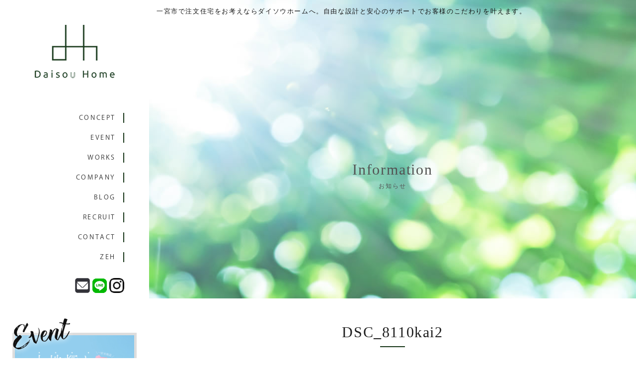

--- FILE ---
content_type: text/html; charset=UTF-8
request_url: https://daisou-home.co.jp/dsc_8110kai2/
body_size: 8034
content:
<!DOCTYPE html>
<html lang="ja">
<head>
<!-- Google Tag Manager -->
<script>(function(w,d,s,l,i){w[l]=w[l]||[];w[l].push({'gtm.start':
new Date().getTime(),event:'gtm.js'});var f=d.getElementsByTagName(s)[0],
j=d.createElement(s),dl=l!='dataLayer'?'&l='+l:'';j.async=true;j.src=
'https://www.googletagmanager.com/gtm.js?id='+i+dl;f.parentNode.insertBefore(j,f);
})(window,document,'script','dataLayer','GTM-TT358RH');</script>
<!-- End Google Tag Manager -->

<!-- Global site tag (gtag.js) - Google Analytics -->
<script async src="https://www.googletagmanager.com/gtag/js?id=G-4QJ8HB67Q7"></script>
<script>
  window.dataLayer = window.dataLayer || [];
  function gtag(){dataLayer.push(arguments);}
  gtag('js', new Date());

  gtag('config', 'G-4QJ8HB67Q7');
</script>

	<meta charset="UTF-8" />
	<meta name="viewport" content="user-scalable=1,initial-scale=1,minimum-scale=1,maximum-scale=1">
	<script>
		(function (d) {
			var config = {
				kitId: 'zbi8tef',
				scriptTimeout: 3000,
				async: true
			},
				h = d.documentElement, t = setTimeout(function () { h.className = h.className.replace(/\bwf-loading\b/g, "") + " wf-inactive"; }, config.scriptTimeout), tk = d.createElement("script"), f = false, s = d.getElementsByTagName("script")[0], a; h.className += " wf-loading"; tk.src = 'https://use.typekit.net/' + config.kitId + '.js'; tk.async = true; tk.onload = tk.onreadystatechange = function () { a = this.readyState; if (f || a && a != "complete" && a != "loaded") return; f = true; clearTimeout(t); try { Typekit.load(config) } catch (e) { } }; s.parentNode.insertBefore(tk, s)
		})(document);
	</script>
	<link rel='dns-prefetch' href='//s.w.org' />
<link rel="alternate" type="application/rss+xml" title="【公式】ダイソウホーム株式会社｜一宮市で注文住宅の新築設計、施工 &raquo; DSC_8110kai2 のコメントのフィード" href="https://daisou-home.co.jp/feed/?attachment_id=396" />
		<script type="text/javascript">
			window._wpemojiSettings = {"baseUrl":"https:\/\/s.w.org\/images\/core\/emoji\/13.0.0\/72x72\/","ext":".png","svgUrl":"https:\/\/s.w.org\/images\/core\/emoji\/13.0.0\/svg\/","svgExt":".svg","source":{"concatemoji":"https:\/\/daisou-home.co.jp\/wp-includes\/js\/wp-emoji-release.min.js?ver=5.5.1"}};
			!function(e,a,t){var r,n,o,i,p=a.createElement("canvas"),s=p.getContext&&p.getContext("2d");function c(e,t){var a=String.fromCharCode;s.clearRect(0,0,p.width,p.height),s.fillText(a.apply(this,e),0,0);var r=p.toDataURL();return s.clearRect(0,0,p.width,p.height),s.fillText(a.apply(this,t),0,0),r===p.toDataURL()}function l(e){if(!s||!s.fillText)return!1;switch(s.textBaseline="top",s.font="600 32px Arial",e){case"flag":return!c([127987,65039,8205,9895,65039],[127987,65039,8203,9895,65039])&&(!c([55356,56826,55356,56819],[55356,56826,8203,55356,56819])&&!c([55356,57332,56128,56423,56128,56418,56128,56421,56128,56430,56128,56423,56128,56447],[55356,57332,8203,56128,56423,8203,56128,56418,8203,56128,56421,8203,56128,56430,8203,56128,56423,8203,56128,56447]));case"emoji":return!c([55357,56424,8205,55356,57212],[55357,56424,8203,55356,57212])}return!1}function d(e){var t=a.createElement("script");t.src=e,t.defer=t.type="text/javascript",a.getElementsByTagName("head")[0].appendChild(t)}for(i=Array("flag","emoji"),t.supports={everything:!0,everythingExceptFlag:!0},o=0;o<i.length;o++)t.supports[i[o]]=l(i[o]),t.supports.everything=t.supports.everything&&t.supports[i[o]],"flag"!==i[o]&&(t.supports.everythingExceptFlag=t.supports.everythingExceptFlag&&t.supports[i[o]]);t.supports.everythingExceptFlag=t.supports.everythingExceptFlag&&!t.supports.flag,t.DOMReady=!1,t.readyCallback=function(){t.DOMReady=!0},t.supports.everything||(n=function(){t.readyCallback()},a.addEventListener?(a.addEventListener("DOMContentLoaded",n,!1),e.addEventListener("load",n,!1)):(e.attachEvent("onload",n),a.attachEvent("onreadystatechange",function(){"complete"===a.readyState&&t.readyCallback()})),(r=t.source||{}).concatemoji?d(r.concatemoji):r.wpemoji&&r.twemoji&&(d(r.twemoji),d(r.wpemoji)))}(window,document,window._wpemojiSettings);
		</script>
		<style type="text/css">
img.wp-smiley,
img.emoji {
	display: inline !important;
	border: none !important;
	box-shadow: none !important;
	height: 1em !important;
	width: 1em !important;
	margin: 0 .07em !important;
	vertical-align: -0.1em !important;
	background: none !important;
	padding: 0 !important;
}
</style>
	<link rel='stylesheet' id='wp-block-library-css'  href='https://daisou-home.co.jp/wp-includes/css/dist/block-library/style.min.css?ver=5.5.1' type='text/css' media='all' />
<link rel='stylesheet' id='contact-form-7-css'  href='https://daisou-home.co.jp/wp-content/plugins/contact-form-7/includes/css/styles.css?ver=5.2.2' type='text/css' media='all' />
<link rel='stylesheet' id='fancybox-for-wp-css'  href='https://daisou-home.co.jp/wp-content/plugins/fancybox-for-wordpress/assets/css/fancybox.css?ver=1.3.4' type='text/css' media='all' />
<link rel='stylesheet' id='wp-pagenavi-css'  href='https://daisou-home.co.jp/wp-content/plugins/wp-pagenavi/pagenavi-css.css?ver=2.70' type='text/css' media='all' />
<link rel='stylesheet' id='reset-css'  href='https://daisou-home.co.jp/wp-content/themes/wp_daisou-home/assets/css/reset.css?ver=1.0' type='text/css' media='all' />
<link rel='stylesheet' id='slick-css-css'  href='https://daisou-home.co.jp/wp-content/themes/wp_daisou-home/assets/js/slick/slick.css?ver=1.0' type='text/css' media='all' />
<link rel='stylesheet' id='scroll-hint-css'  href='https://daisou-home.co.jp/wp-content/themes/wp_daisou-home/assets/css/scroll-hint.css?ver=1.0' type='text/css' media='all' />
<link rel='stylesheet' id='fix_menu-css'  href='https://daisou-home.co.jp/wp-content/themes/wp_daisou-home/assets/css/fix_menu.css?ver=1.0' type='text/css' media='all' />
<link rel='stylesheet' id='style-css'  href='https://daisou-home.co.jp/wp-content/themes/wp_daisou-home/assets/css/style.css?ver=1.0' type='text/css' media='all' />
<link rel='stylesheet' id='contents-css'  href='https://daisou-home.co.jp/wp-content/themes/wp_daisou-home/assets/css/contents.css?ver=1.0' type='text/css' media='all' />
<link rel='stylesheet' id='sp_nav-css'  href='https://daisou-home.co.jp/wp-content/themes/wp_daisou-home/assets/css/sp_nav.css?ver=1.0' type='text/css' media='all' />
<script type='text/javascript' src='https://daisou-home.co.jp/wp-includes/js/jquery/jquery.js?ver=1.12.4-wp' id='jquery-core-js'></script>
<script type='text/javascript' src='https://daisou-home.co.jp/wp-content/plugins/fancybox-for-wordpress/assets/js/jquery.fancybox.js?ver=1.3.4' id='fancybox-for-wp-js'></script>
<script type='text/javascript' src='https://daisou-home.co.jp/wp-content/themes/wp_daisou-home/assets/js/jquery.inview.min.js?ver=1.0' id='inview-js'></script>
<script type='text/javascript' src='https://daisou-home.co.jp/wp-content/themes/wp_daisou-home/assets/js/slick/slick.min.js?ver=1.0' id='slick-js'></script>
<script type='text/javascript' src='https://daisou-home.co.jp/wp-content/themes/wp_daisou-home/assets/js/ofi.min.js?ver=1.0' id='ofi-js'></script>
<script type='text/javascript' src='https://daisou-home.co.jp/wp-content/themes/wp_daisou-home/assets/js/scroll-hint.min.js?ver=1.0' id='scroll-hint-js'></script>
<script type='text/javascript' src='https://daisou-home.co.jp/wp-content/themes/wp_daisou-home/assets/js/script.js?ver=1.0' id='script-js'></script>
<link rel="https://api.w.org/" href="https://daisou-home.co.jp/wp-json/" /><link rel="alternate" type="application/json" href="https://daisou-home.co.jp/wp-json/wp/v2/media/396" /><link rel="EditURI" type="application/rsd+xml" title="RSD" href="https://daisou-home.co.jp/xmlrpc.php?rsd" />
<link rel="wlwmanifest" type="application/wlwmanifest+xml" href="https://daisou-home.co.jp/wp-includes/wlwmanifest.xml" /> 
<meta name="generator" content="WordPress 5.5.1" />
<link rel='shortlink' href='https://daisou-home.co.jp/?p=396' />
<link rel="alternate" type="application/json+oembed" href="https://daisou-home.co.jp/wp-json/oembed/1.0/embed?url=https%3A%2F%2Fdaisou-home.co.jp%2Fdsc_8110kai2%2F" />
<link rel="alternate" type="text/xml+oembed" href="https://daisou-home.co.jp/wp-json/oembed/1.0/embed?url=https%3A%2F%2Fdaisou-home.co.jp%2Fdsc_8110kai2%2F&#038;format=xml" />

<!-- Fancybox for WordPress v3.2.7 -->
<style type="text/css">
	.fancybox-slide--image .fancybox-content{background-color: #FFFFFF}div.fancybox-caption{display:none !important;}
	
	img.fancybox-image{border-width:10px;border-color:#FFFFFF;border-style:solid;height:auto;}
	div.fancybox-bg{background-color:rgba(102,102,102,0.3);opacity:1 !important;}div.fancybox-content{border-color:#FFFFFF}
	div#fancybox-title{background-color:#FFFFFF}
	div.fancybox-content{background-color:#FFFFFF}
	div#fancybox-title-inside{color:#333333}
	
	
	
	div.fancybox-caption p.caption-title{display:inline-block}
	div.fancybox-caption p.caption-title{font-size:14px}
	div.fancybox-caption p.caption-title{color:#333333}
	div.fancybox-caption {color:#333333}div.fancybox-caption p.caption-title {background:#fff; width:auto;padding:10px 30px;}div.fancybox-content p.caption-title{color:#333333;margin: 0;padding: 5px 0;}
</style><script type="text/javascript">
	jQuery(function(){

		jQuery.fn.getTitle = function() { // Copy the title of every IMG tag and add it to its parent A so that fancybox can show titles
			var arr = jQuery("a[data-fancybox]");
									jQuery.each(arr, function() {
										var title = jQuery(this).children("img").attr("title");
                                        if(title){jQuery(this).attr("title",title)}
									});			}

		// Supported file extensions

                var thumbnails = jQuery("a:has(img)").not(".nolightbox").not('.envira-gallery-link').not('.ngg-simplelightbox').filter(function () {
            return /\.(jpe?g|png|gif|mp4|webp|bmp|pdf)(\?[^/]*)*$/i.test(jQuery(this).attr('href'))
        });
        

		// Add data-type iframe for links that are not images or videos.
        var iframeLinks = jQuery('.fancyboxforwp').filter( function() { return ! /\.(jpe?g|png|gif|mp4|webp|bmp|pdf)(\?[^/]*)*$/i.test(jQuery(this).attr('href')) }).filter( function() { return ! /vimeo|youtube/i.test(jQuery(this).attr('href')) });
        iframeLinks.attr({ "data-type" : "iframe" }).getTitle();

		
			// Gallery type BY POST and on post or page (so only one post or page is visible)
						// Gallery by post
			thumbnails.addClass("fancyboxforwp").attr("data-fancybox","gallery").getTitle();
            iframeLinks.attr({ "data-fancybox":"gallery" }).getTitle();

    
		// Gallery type ALL
		


		// Call fancybox and apply it on any link with a rel atribute that starts with "fancybox", with the options set on the admin panel
		jQuery("a.fancyboxforwp").fancyboxforwp({
			loop: false,
			smallBtn: true,
			zoomOpacity: "auto",
			animationEffect: "fade",
			animationDuration: 500,
			transitionEffect: "fade",
			transitionDuration : "300",
			overlayShow: true,
			overlayOpacity: "0.3",
			titleShow: true,
			titlePosition: "inside",
			keyboard: true,
			showCloseButton: true,
			arrows: true,
			clickContent: "close",
            clickSlide: "close",
            mobile:{
                clickContent: function(current, event) {
                    return current.type === "image" ? "close" : false;
                },
                clickSlide: function(current, event) {
                    return current.type === "image" ? "close" : "close";
                },
            },
			wheel: false,
			toolbar: true,
			preventCaptionOverlap: true,
			onInit: function() { },			onDeactivate: function() { },			beforeClose: function() { },			afterShow: function() { },			afterClose: function() { },			caption : function( instance, item ) {var testing = jQuery(this).context.title;var caption = jQuery(this).data('caption') || '';if ( item.type === 'image' && testing.length ) {caption = (caption.length ? caption + '<br />' : '') + '<p class="caption-title">'+testing+'</p>' ;}return caption;},
			afterLoad : function( instance, current ) {current.$content.append('<div class=\"fancybox-custom-caption inside-caption\" style=\" position: absolute;left:0;right:0;color:#000;margin:0 auto;bottom:0;text-align:center;background-color:#FFFFFF \">' + current.opts.caption + '</div>');},
					});
		
	})
</script>
<!-- END Fancybox for WordPress -->
</head>
<body>
<!-- Google Tag Manager (noscript) -->
<noscript><iframe src="https://www.googletagmanager.com/ns.html?id=GTM-TT358RH"
height="0" width="0" style="display:none;visibility:hidden"></iframe></noscript>
<!-- End Google Tag Manager (noscript) -->
	<div class="wrapper">
		<div id="content">
			
<h1>一宮市で注文住宅をお考えならダイソウホームへ。自由な設計と安心のサポートでお客様のこだわりを叶えます。</h1>

			<div id="left">
				<header id="header">
					<div class="logo opacity">
						<a href="/"><img src="https://daisou-home.co.jp/wp-content/themes/wp_daisou-home/assets/images/h-logo.png" alt=""></a>
					</div>
					<nav id="gnav">
						<ul>
							<li><a href="/concept/">CONCEPT</a></li>
							<li><a href="/information/event/">EVENT</a></li>
							<li><a href="/works/">WORKS</a></li>
							<li><a href="/company/">COMPANY</a></li>
							<li><a href="/information/blog/">BLOG</a></li>
							<li><a href="/recruit/">RECRUIT</a></li>
							<li><a href="/contact/">CONTACT</a></li>
<li><a href="/zeh/">ZEH</a></li>
						</ul>
					</nav>
					<ul class="sns">
					<li>
							<a href="/contact/"><img src="https://daisou-home.co.jp/wp-content/themes/wp_daisou-home/assets/images/h-contact.png" alt="CONTACT"></a>
						</li>
						<li>
							<a href="https://line.me/R/ti/p/%40293lueso" target="_blank"><img src="https://daisou-home.co.jp/wp-content/themes/wp_daisou-home/assets/images/h-line.png" alt="LINE"></a>
						</li>
						<li>
							<a href="https://www.instagram.com/daisou.home.4u/" target="_blank"><img src="https://daisou-home.co.jp/wp-content/themes/wp_daisou-home/assets/images/h-insta.png" alt="Instagram"></a>
						</li>
					</ul>
					<div class="pc">				<div class="topnews">
										<article class="event">
						<a href="https://daisou-home.co.jp/information/%e5%9c%9f%e5%9c%b0%e6%8e%a2%e3%81%97%e7%9b%b8%e8%ab%87%e4%bc%9a/">
														<div class="image">
								<img width="1024" height="768" src="https://daisou-home.co.jp/wp-content/uploads/2026/01/34e1e7af4082ef0bfacad1e423fa8bcd-1024x768.jpg" class="attachment-large size-large wp-post-image" alt="" loading="lazy" srcset="https://daisou-home.co.jp/wp-content/uploads/2026/01/34e1e7af4082ef0bfacad1e423fa8bcd-1024x768.jpg 1024w, https://daisou-home.co.jp/wp-content/uploads/2026/01/34e1e7af4082ef0bfacad1e423fa8bcd-300x225.jpg 300w, https://daisou-home.co.jp/wp-content/uploads/2026/01/34e1e7af4082ef0bfacad1e423fa8bcd-768x576.jpg 768w, https://daisou-home.co.jp/wp-content/uploads/2026/01/34e1e7af4082ef0bfacad1e423fa8bcd-1536x1152.jpg 1536w, https://daisou-home.co.jp/wp-content/uploads/2026/01/34e1e7af4082ef0bfacad1e423fa8bcd-2048x1536.jpg 2048w" sizes="(max-width: 1024px) 100vw, 1024px" />							</div>
														<div class="txtbox">
								<p class="title">土地探し相談会</p>
								<div class="text">
									<p>


​

 ​




●土地探しをこれから始める方
土地探しの流れやポイントをお教えします。アプリを使って住みたい地域の相場を知ること……</p>
								</div>
							</div>
						</a>
					</article>
									</div>
</div>
				</header>
			</div><!-- #left -->

			<div id="right">
				<div id="main">
															<div id="pagetitle" style="background: url(https://daisou-home.co.jp/wp-content/themes/wp_daisou-home/assets/images/pagetitle-bg.jpg) no-repeat center/cover;">
						<h2>Information<span>お知らせ</span></h2>
					</div>

					<div class="h3set animation3">
						<h3>DSC_8110kai2</h3>
					</div>

										<div class="txtset animation3">
						<p class="t-right"><time>2020.09.08</time></p>
						<p class="attachment"><a href='https://daisou-home.co.jp/wp-content/uploads/2020/09/DSC_8110kai2.jpg'><img width="300" height="195" src="https://daisou-home.co.jp/wp-content/uploads/2020/09/DSC_8110kai2-300x195.jpg" class="attachment-medium size-medium" alt="" loading="lazy" srcset="https://daisou-home.co.jp/wp-content/uploads/2020/09/DSC_8110kai2-300x195.jpg 300w, https://daisou-home.co.jp/wp-content/uploads/2020/09/DSC_8110kai2.jpg 600w" sizes="(max-width: 300px) 100vw, 300px" /></a></p>
					</div>
					
					

					<div class="pager animation3">
						<div class="next-previous-previouslink">
							<p><a href="https://daisou-home.co.jp/dsc_8110kai2/" rel="prev">&laquo; DSC_8110kai2</a></p>
						</div>
						<div class="next-previous-parentlink">
							<a href="/information/"><p class="link_up">ALL LIST</p></a>
						</div>
						<div class="next-previous-nextlink">
							<p></p>
						</div>
					</div>

					
				</div>
				<div class="sp">				<div class="topnews">
										<article class="event">
						<a href="https://daisou-home.co.jp/information/%e5%9c%9f%e5%9c%b0%e6%8e%a2%e3%81%97%e7%9b%b8%e8%ab%87%e4%bc%9a/">
														<div class="image">
								<img width="1024" height="768" src="https://daisou-home.co.jp/wp-content/uploads/2026/01/34e1e7af4082ef0bfacad1e423fa8bcd-1024x768.jpg" class="attachment-large size-large wp-post-image" alt="" loading="lazy" srcset="https://daisou-home.co.jp/wp-content/uploads/2026/01/34e1e7af4082ef0bfacad1e423fa8bcd-1024x768.jpg 1024w, https://daisou-home.co.jp/wp-content/uploads/2026/01/34e1e7af4082ef0bfacad1e423fa8bcd-300x225.jpg 300w, https://daisou-home.co.jp/wp-content/uploads/2026/01/34e1e7af4082ef0bfacad1e423fa8bcd-768x576.jpg 768w, https://daisou-home.co.jp/wp-content/uploads/2026/01/34e1e7af4082ef0bfacad1e423fa8bcd-1536x1152.jpg 1536w, https://daisou-home.co.jp/wp-content/uploads/2026/01/34e1e7af4082ef0bfacad1e423fa8bcd-2048x1536.jpg 2048w" sizes="(max-width: 1024px) 100vw, 1024px" />							</div>
														<div class="txtbox">
								<p class="title">土地探し相談会</p>
								<div class="text">
									<p>


​

 ​




●土地探しをこれから始める方
土地探しの流れやポイントをお教えします。アプリを使って住みたい地域の相場を知ること……</p>
								</div>
							</div>
						</a>
					</article>
									</div>
</div>

			<footer id="footer" class="animation2">
				<div class="f-bg">
					<div class="inner">
						<div class="logo">
							<a href="https://daisou-home.co.jp"><img src="https://daisou-home.co.jp/wp-content/themes/wp_daisou-home/assets/images/f-logo.png"></a>
						</div>
						<ul class="sns">
							<li>
								<a href="/contact/"><img src="https://daisou-home.co.jp/wp-content/themes/wp_daisou-home/assets/images/h-contact.png" alt="CONTACT"></a>
							</li>
							<li>
								<a href="https://www.instagram.com/daisou.home.4u/" target="_blank"><img src="https://daisou-home.co.jp/wp-content/themes/wp_daisou-home/assets/images/f-insta.png" alt="Instagram"></a>
							</li>
							<li>
								<a href="https://line.me/R/ti/p/%40293lueso" target="_blank"><img src="https://daisou-home.co.jp/wp-content/themes/wp_daisou-home/assets/images/f-line.png" alt="LINE"></a>
							</li>
						</ul>
						<p class="btn">
							<a href="tel:0586-52-7202">
								<img src="https://daisou-home.co.jp/wp-content/themes/wp_daisou-home/assets/images/f-btn.png" alt="">
							</a>
						</p>
					</div>
				</div>

				<p id="copyright">Copyright(C) ダイソウホーム. All Rights Reserved.</p>
			</footer>

		</div><!-- #right -->
	</div><!-- #content -->
</div><!-- .wrapper -->

<div class="fix_menu">
	<p class="tel"><a href="tel:0586-52-7202">電話する</a></p>
	<p class="mail"><a title="お問い合わせ" href="/contact/">お問い合わせ</a></p>
</div>

	<script>
		var thanksPage = {
			4248: '/thanks/',
		};
		document.addEventListener( 'wpcf7mailsent', function( event ) {
			location = thanksPage[event.detail.contactFormId];
		}, false );
	</script><style type="text/css">.saboxplugin-wrap{-webkit-box-sizing:border-box;-moz-box-sizing:border-box;-ms-box-sizing:border-box;box-sizing:border-box;border:1px solid #eee;width:100%;clear:both;display:block;overflow:hidden;word-wrap:break-word;position:relative}.saboxplugin-wrap .saboxplugin-gravatar{float:left;padding:20px}.saboxplugin-wrap .saboxplugin-gravatar img{max-width:100px;height:auto;border-radius:0;}.saboxplugin-wrap .saboxplugin-authorname{font-size:18px;line-height:1;margin:20px 0 0 20px;display:block}.saboxplugin-wrap .saboxplugin-authorname a{text-decoration:none}.saboxplugin-wrap .saboxplugin-authorname a:focus{outline:0}.saboxplugin-wrap .saboxplugin-desc{display:block;margin:5px 20px}.saboxplugin-wrap .saboxplugin-desc a{text-decoration:underline}.saboxplugin-wrap .saboxplugin-desc p{margin:5px 0 12px}.saboxplugin-wrap .saboxplugin-web{margin:0 20px 15px;text-align:left}.saboxplugin-wrap .sab-web-position{text-align:right}.saboxplugin-wrap .saboxplugin-web a{color:#ccc;text-decoration:none}.saboxplugin-wrap .saboxplugin-socials{position:relative;display:block;background:#fcfcfc;padding:5px;border-top:1px solid #eee}.saboxplugin-wrap .saboxplugin-socials a svg{width:20px;height:20px}.saboxplugin-wrap .saboxplugin-socials a svg .st2{fill:#fff; transform-origin:center center;}.saboxplugin-wrap .saboxplugin-socials a svg .st1{fill:rgba(0,0,0,.3)}.saboxplugin-wrap .saboxplugin-socials a:hover{opacity:.8;-webkit-transition:opacity .4s;-moz-transition:opacity .4s;-o-transition:opacity .4s;transition:opacity .4s;box-shadow:none!important;-webkit-box-shadow:none!important}.saboxplugin-wrap .saboxplugin-socials .saboxplugin-icon-color{box-shadow:none;padding:0;border:0;-webkit-transition:opacity .4s;-moz-transition:opacity .4s;-o-transition:opacity .4s;transition:opacity .4s;display:inline-block;color:#fff;font-size:0;text-decoration:inherit;margin:5px;-webkit-border-radius:0;-moz-border-radius:0;-ms-border-radius:0;-o-border-radius:0;border-radius:0;overflow:hidden}.saboxplugin-wrap .saboxplugin-socials .saboxplugin-icon-grey{text-decoration:inherit;box-shadow:none;position:relative;display:-moz-inline-stack;display:inline-block;vertical-align:middle;zoom:1;margin:10px 5px;color:#444;fill:#444}.clearfix:after,.clearfix:before{content:' ';display:table;line-height:0;clear:both}.ie7 .clearfix{zoom:1}.saboxplugin-socials.sabox-colored .saboxplugin-icon-color .sab-twitch{border-color:#38245c}.saboxplugin-socials.sabox-colored .saboxplugin-icon-color .sab-addthis{border-color:#e91c00}.saboxplugin-socials.sabox-colored .saboxplugin-icon-color .sab-behance{border-color:#003eb0}.saboxplugin-socials.sabox-colored .saboxplugin-icon-color .sab-delicious{border-color:#06c}.saboxplugin-socials.sabox-colored .saboxplugin-icon-color .sab-deviantart{border-color:#036824}.saboxplugin-socials.sabox-colored .saboxplugin-icon-color .sab-digg{border-color:#00327c}.saboxplugin-socials.sabox-colored .saboxplugin-icon-color .sab-dribbble{border-color:#ba1655}.saboxplugin-socials.sabox-colored .saboxplugin-icon-color .sab-facebook{border-color:#1e2e4f}.saboxplugin-socials.sabox-colored .saboxplugin-icon-color .sab-flickr{border-color:#003576}.saboxplugin-socials.sabox-colored .saboxplugin-icon-color .sab-github{border-color:#264874}.saboxplugin-socials.sabox-colored .saboxplugin-icon-color .sab-google{border-color:#0b51c5}.saboxplugin-socials.sabox-colored .saboxplugin-icon-color .sab-googleplus{border-color:#96271a}.saboxplugin-socials.sabox-colored .saboxplugin-icon-color .sab-html5{border-color:#902e13}.saboxplugin-socials.sabox-colored .saboxplugin-icon-color .sab-instagram{border-color:#1630aa}.saboxplugin-socials.sabox-colored .saboxplugin-icon-color .sab-linkedin{border-color:#00344f}.saboxplugin-socials.sabox-colored .saboxplugin-icon-color .sab-pinterest{border-color:#5b040e}.saboxplugin-socials.sabox-colored .saboxplugin-icon-color .sab-reddit{border-color:#992900}.saboxplugin-socials.sabox-colored .saboxplugin-icon-color .sab-rss{border-color:#a43b0a}.saboxplugin-socials.sabox-colored .saboxplugin-icon-color .sab-sharethis{border-color:#5d8420}.saboxplugin-socials.sabox-colored .saboxplugin-icon-color .sab-skype{border-color:#00658a}.saboxplugin-socials.sabox-colored .saboxplugin-icon-color .sab-soundcloud{border-color:#995200}.saboxplugin-socials.sabox-colored .saboxplugin-icon-color .sab-spotify{border-color:#0f612c}.saboxplugin-socials.sabox-colored .saboxplugin-icon-color .sab-stackoverflow{border-color:#a95009}.saboxplugin-socials.sabox-colored .saboxplugin-icon-color .sab-steam{border-color:#006388}.saboxplugin-socials.sabox-colored .saboxplugin-icon-color .sab-user_email{border-color:#b84e05}.saboxplugin-socials.sabox-colored .saboxplugin-icon-color .sab-stumbleUpon{border-color:#9b280e}.saboxplugin-socials.sabox-colored .saboxplugin-icon-color .sab-tumblr{border-color:#10151b}.saboxplugin-socials.sabox-colored .saboxplugin-icon-color .sab-twitter{border-color:#0967a0}.saboxplugin-socials.sabox-colored .saboxplugin-icon-color .sab-vimeo{border-color:#0d7091}.saboxplugin-socials.sabox-colored .saboxplugin-icon-color .sab-windows{border-color:#003f71}.saboxplugin-socials.sabox-colored .saboxplugin-icon-color .sab-whatsapp{border-color:#003f71}.saboxplugin-socials.sabox-colored .saboxplugin-icon-color .sab-wordpress{border-color:#0f3647}.saboxplugin-socials.sabox-colored .saboxplugin-icon-color .sab-yahoo{border-color:#14002d}.saboxplugin-socials.sabox-colored .saboxplugin-icon-color .sab-youtube{border-color:#900}.saboxplugin-socials.sabox-colored .saboxplugin-icon-color .sab-xing{border-color:#000202}.saboxplugin-socials.sabox-colored .saboxplugin-icon-color .sab-mixcloud{border-color:#2475a0}.saboxplugin-socials.sabox-colored .saboxplugin-icon-color .sab-vk{border-color:#243549}.saboxplugin-socials.sabox-colored .saboxplugin-icon-color .sab-medium{border-color:#00452c}.saboxplugin-socials.sabox-colored .saboxplugin-icon-color .sab-quora{border-color:#420e00}.saboxplugin-socials.sabox-colored .saboxplugin-icon-color .sab-meetup{border-color:#9b181c}.saboxplugin-socials.sabox-colored .saboxplugin-icon-color .sab-goodreads{border-color:#000}.saboxplugin-socials.sabox-colored .saboxplugin-icon-color .sab-snapchat{border-color:#999700}.saboxplugin-socials.sabox-colored .saboxplugin-icon-color .sab-500px{border-color:#00557f}.saboxplugin-socials.sabox-colored .saboxplugin-icon-color .sab-mastodont{border-color:#185886}.sabox-plus-item{margin-bottom:20px}@media screen and (max-width:480px){.saboxplugin-wrap{text-align:center}.saboxplugin-wrap .saboxplugin-gravatar{float:none;padding:20px 0;text-align:center;margin:0 auto;display:block}.saboxplugin-wrap .saboxplugin-gravatar img{float:none;display:inline-block;display:-moz-inline-stack;vertical-align:middle;zoom:1}.saboxplugin-wrap .saboxplugin-desc{margin:0 10px 20px;text-align:center}.saboxplugin-wrap .saboxplugin-authorname{text-align:center;margin:10px 0 20px}}body .saboxplugin-authorname a,body .saboxplugin-authorname a:hover{box-shadow:none;-webkit-box-shadow:none}a.sab-profile-edit{font-size:16px!important;line-height:1!important}.sab-edit-settings a,a.sab-profile-edit{color:#0073aa!important;box-shadow:none!important;-webkit-box-shadow:none!important}.sab-edit-settings{margin-right:15px;position:absolute;right:0;z-index:2;bottom:10px;line-height:20px}.sab-edit-settings i{margin-left:5px}.saboxplugin-socials{line-height:1!important}.rtl .saboxplugin-wrap .saboxplugin-gravatar{float:right}.rtl .saboxplugin-wrap .saboxplugin-authorname{display:flex;align-items:center}.rtl .saboxplugin-wrap .saboxplugin-authorname .sab-profile-edit{margin-right:10px}.rtl .sab-edit-settings{right:auto;left:0}img.sab-custom-avatar{max-width:75px;}.saboxplugin-wrap {border-color:#cccccc;}.saboxplugin-wrap .saboxplugin-socials {border-color:#cccccc;}.saboxplugin-wrap .saboxplugin-desc a, .saboxplugin-wrap .saboxplugin-desc  {color:#1d3b1d !important;}.saboxplugin-wrap .saboxplugin-authorname a,.saboxplugin-wrap .saboxplugin-authorname span {color:#333333;}.saboxplugin-wrap {margin-top:0px; margin-bottom:100px; padding: 0px 0px }.saboxplugin-wrap .saboxplugin-authorname {font-size:24px; line-height:31px;}.saboxplugin-wrap .saboxplugin-desc p, .saboxplugin-wrap .saboxplugin-desc {font-size:16px !important; line-height:23px !important;}.saboxplugin-wrap .saboxplugin-web {font-size:14px;}.saboxplugin-wrap .saboxplugin-socials a svg {width:18px;height:18px;}</style><script type='text/javascript' id='contact-form-7-js-extra'>
/* <![CDATA[ */
var wpcf7 = {"apiSettings":{"root":"https:\/\/daisou-home.co.jp\/wp-json\/contact-form-7\/v1","namespace":"contact-form-7\/v1"}};
/* ]]> */
</script>
<script type='text/javascript' src='https://daisou-home.co.jp/wp-content/plugins/contact-form-7/includes/js/scripts.js?ver=5.2.2' id='contact-form-7-js'></script>
<script type='text/javascript' src='https://daisou-home.co.jp/wp-includes/js/wp-embed.min.js?ver=5.5.1' id='wp-embed-js'></script>
</body>
</html>

--- FILE ---
content_type: text/css
request_url: https://daisou-home.co.jp/wp-content/themes/wp_daisou-home/assets/css/style.css?ver=1.0
body_size: 2240
content:
@charset "UTF-8";
#gnav ul li a, #footer #copyright {
  font-family: kozuka-gothic-pr6n, sans-serif;
  font-weight: 400;
  font-style: normal;
}

body {
  font-family: a-otf-ryumin-pr6n, serif;
  font-weight: 300;
  font-style: normal;
}

/* ----------------------------------------------
common
------------------------------------------------- */
body {
  color: #333;
  font-size: 16px;
  line-height: 2;
  letter-spacing: 0.1em;
}

@media (max-width: 767px) {
  body {
    font-size: 14px;
  }
}

a {
  color: #0053aa;
  text-decoration: underline;
}

a:hover {
  text-decoration: none;
}

img {
  max-width: 100%;
  height: auto;
}

.t-center {
  text-align: center;
}

.t-right {
  text-align: right;
}

.t-left {
  text-align: left;
}

.bold {
  font-weight: bold;
}

strong {
  font-weight: bold;
}

.red {
  color: #f00;
}

.opacity a {
  -webkit-transition: all 0.5s ease-out;
  transition: all 0.5s ease-out;
}

.opacity a:hover {
  opacity: 0.6;
}

.big {
  font-size: 18px;
  line-height: 1.8;
}

#main.works {
  padding-top: 100px;
}

@media (max-width: 999px) {
  #main.works {
    padding-top: 0px;
  }
}

#content {
  position: relative;
  display: -webkit-box;
  display: -ms-flexbox;
  display: flex;
}

#content h1 {
  position: absolute;
  top: 15px;
  left: 315px;
  color: #111;
  font-size: 13px;
  line-height: 1.2;
  font-family: "メイリオ", Meiryo, sans-serif;
}

@media (max-width: 999px) {
  #content {
    display: block;
  }
  #content h1 {
    display: none;
  }
}

#left {
  position: relative;
  width: 300px;
  min-width: 300px;
  height: 100%;
}

@media (max-width: 999px) {
  #left {
    width: 100%;
    min-width: 0;
    margin-bottom: 20px;
  }
}

#right {
  width: calc(100% - 300px);
  margin-left: auto;
}

@media (max-width: 999px) {
  #right {
    width: 100%;
  }
}

#header {
  width: 300px;
}

/*遅延下から上*/
.delay-show1 .show,
.delay-show2 .show,
.delay-show3 .show {
  position: relative;
  top: 40px;
  opacity: 0;
}

/* 左から右 */
.animation1 {
  visibility: hidden;
}

.fadeInDown1 {
  display: block;
  -webkit-animation-fill-mode: both;
          animation-fill-mode: both;
  -webkit-animation-duration: 1s;
          animation-duration: 1s;
  -webkit-animation-name: fadeInDown1;
          animation-name: fadeInDown1;
  visibility: visible !important;
}

@-webkit-keyframes fadeInDown1 {
  0% {
    opacity: 0;
    -webkit-transform: translateX(-20px);
            transform: translateX(-20px);
  }
  100% {
    opacity: 1;
    -webkit-transform: translateX(0);
            transform: translateX(0);
  }
}

@keyframes fadeInDown1 {
  0% {
    opacity: 0;
    -webkit-transform: translateX(-20px);
            transform: translateX(-20px);
  }
  100% {
    opacity: 1;
    -webkit-transform: translateX(0);
            transform: translateX(0);
  }
}

/* 下から上 */
.animation2 {
  visibility: hidden;
}

.fadeInDown2 {
  display: block;
  -webkit-animation-fill-mode: both;
          animation-fill-mode: both;
  -webkit-animation-duration: 1s;
          animation-duration: 1s;
  -webkit-animation-name: fadeInDown2;
          animation-name: fadeInDown2;
  visibility: visible !important;
}

@-webkit-keyframes fadeInDown2 {
  0% {
    opacity: 0;
    -webkit-transform: translateY(20px);
            transform: translateY(20px);
  }
  100% {
    opacity: 1;
    -webkit-transform: translateY(0);
            transform: translateY(0);
  }
}

@keyframes fadeInDown2 {
  0% {
    opacity: 0;
    -webkit-transform: translateY(20px);
            transform: translateY(20px);
  }
  100% {
    opacity: 1;
    -webkit-transform: translateY(0);
            transform: translateY(0);
  }
}

/* フェードイン */
.animation3 {
  visibility: hidden;
}

.fadeInDown3 {
  display: block;
  -webkit-animation-fill-mode: both;
          animation-fill-mode: both;
  -webkit-animation-duration: 1s;
          animation-duration: 1s;
  -webkit-animation-name: fadeInDown3;
          animation-name: fadeInDown3;
  visibility: visible !important;
}

@-webkit-keyframes fadeInDown3 {
  0% {
    opacity: 0;
  }
  100% {
    opacity: 1;
  }
}

@keyframes fadeInDown3 {
  0% {
    opacity: 0;
  }
  100% {
    opacity: 1;
  }
}

#fancybox-wrap,
#fancybox-outer,
#fancybox-content {
  -webkit-box-sizing: content-box;
          box-sizing: content-box;
}

/* ----------------------------------------------
header
------------------------------------------------- */
#header {
  padding-top: 50px;
}

#header .logo {
  margin-bottom: 70px;
  text-align: center;
}

#header .sns {
  padding-right: 50px;
  display: -webkit-box;
  display: -ms-flexbox;
  display: flex;
  -webkit-box-pack: end;
      -ms-flex-pack: end;
          justify-content: flex-end;
}

#header .sns a {
  -webkit-transition: all 0.5s ease-out;
  transition: all 0.5s ease-out;
}

#header .sns a:hover {
  opacity: 0.6;
}

#header .sns li + li {
  margin-left: 5px;
}

@media (max-width: 999px) {
  #header {
    width: 100%;
    padding-top: 20px;
  }
  #header > .sns {
    display: none;
  }
  #header .sns {
    padding-right: 0px;
    -webkit-box-pack: center;
        -ms-flex-pack: center;
            justify-content: center;
  }
  #header .sns li {
    width: auto;
    border-bottom: 0;
  }
  #header .sns li + li {
    margin-left: 5px;
  }
  #header .logo {
    margin-bottom: 0px;
  }
  #header .logo img {
    width: 96.6px;
  }
}

@media (max-width: 767px) {
  #header .sns li + li {
    margin-left: 0px;
  }
}

#gnav {
  padding-right: 50px;
  margin-bottom: 30px;
}

#gnav ul {
  width: 100%;
  max-width: 1000px;
  margin: 0 auto;
}

#gnav ul li {
  display: -webkit-box;
  display: -ms-flexbox;
  display: flex;
  -webkit-box-pack: end;
      -ms-flex-pack: end;
          justify-content: flex-end;
  -webkit-transition: all 0.5s ease-out;
  transition: all 0.5s ease-out;
}

#gnav ul li + li {
  margin-top: 20px;
}

#gnav ul li::after {
  content: "";
  display: block;
  margin-left: 15px;
  height: 20px;
  background-color: #19371a;
  width: 2px;
}

#gnav ul li a {
  -webkit-transition: all 0.5s ease-out;
  transition: all 0.5s ease-out;
  text-decoration: none;
  color: #333;
  font-size: 13px;
  letter-spacing: 0.2em;
  line-height: 1.6;
}

#gnav ul li a:hover {
  opacity: 0.6;
}

@media (max-width: 999px) {
  #gnav ul {
    -webkit-box-orient: vertical;
    -webkit-box-direction: normal;
        -ms-flex-direction: column;
            flex-direction: column;
  }
  #gnav ul li {
    -webkit-box-pack: center;
        -ms-flex-pack: center;
            justify-content: center;
  }
  #gnav ul li + li {
    margin-top: 0px;
  }
  #gnav ul li::after {
    display: none;
  }
}

@media (max-width: 999px) {
  .pc {
    display: none;
  }
}

.sp {
  display: none;
}

@media (max-width: 999px) {
  .sp {
    display: block;
  }
}

#header .topnews {
  margin-top: 80px;
}

.topnews {
  margin-bottom: 100px;
}

.topnews article {
  width: 100%;
  max-width: 250px;
  padding: 0 10px;
  margin: 0 auto;
}

.topnews article a {
  display: block;
  text-decoration: none;
  -webkit-transition: all 0.5s ease-out;
  transition: all 0.5s ease-out;
}

.topnews article a:hover {
  opacity: 0.6;
}

.topnews article .image {
  height: 100%;
  position: relative;
  margin-bottom: 20px;
  padding: 5px 5px 7px 5px;
  background-color: #dddddd;
}

.topnews article .image img {
  width: 100%;
}

.topnews article .image:before {
  position: absolute;
  top: -40px;
  left: -15px;
  display: block;
  content: "";
  width: 129px;
  height: 92px;
  background: url(../images/news.png) no-repeat center/cover;
}

.topnews article.blog .image:before {
  top: -30px;
  left: -3px;
  width: 113px;
  height: 75px;
  background: url(../images/blog.png) no-repeat center/cover;
}

.topnews article.news .image:before {
  top: -32px;
  left: -10px;
  width: 129px;
  height: 92px;
  background: url(../images/news.png) no-repeat center/cover;
}

.topnews article.event .image:before {
  top: -40px;
  left: -10px;
  width: 136px;
  height: 85px;
  background: url(../images/event.png) no-repeat center/cover;
}

.topnews article .title {
  margin-bottom: 15px;
  font-family: "游ゴシック体", YuGothic, "游ゴシック", "Yu Gothic", "メイリオ", Meiryo, sans-serif;
  font-weight: bold;
  font-size: 14px;
  line-height: 1.2;
  color: #3b643b;
}

.topnews article .text {
  font-family: "游ゴシック体", YuGothic, "游ゴシック Medium", "Yu Gothic Medium", "游ゴシック", "Yu Gothic", "メイリオ", sans-serif;
  font-size: 14px;
  line-height: 1.4;
  color: #333;
  word-break: break-word;
}

@media (max-width: 999px) {
  .topnews {
    margin-top: 50px;
  }
  .topnews article {
    width: auto;
    max-width: 550px;
  }
  .topnews article a {
    display: -webkit-box;
    display: -ms-flexbox;
    display: flex;
    -webkit-box-pack: justify;
        -ms-flex-pack: justify;
            justify-content: space-between;
  }
  .topnews article .image {
    width: 48%;
    margin-bottom: 0;
  }
  .topnews article .txtbox {
    width: 48%;
  }
}

@media (max-width: 767px) {
  .topnews article .image:before {
    top: -30px;
    width: 90.3px;
    height: 64.4px;
  }
}

/* ----------------------------------------------
footer
------------------------------------------------- */
#footer .f-bg {
  padding-top: 250px;
  padding-bottom: 50px;
  background: url(../images/f-bg2.jpg) no-repeat center/cover;
}

#footer .inner {
  max-width: 1120px;
  width: 100%;
  margin-right: auto;
  margin-left: auto;
  padding-left: 10px;
  padding-right: 10px;
  display: -webkit-box;
  display: -ms-flexbox;
  display: flex;
  -webkit-box-orient: vertical;
  -webkit-box-direction: normal;
      -ms-flex-direction: column;
          flex-direction: column;
  -webkit-box-align: center;
      -ms-flex-align: center;
          align-items: center;
}

#footer .logo {
  -webkit-transition: all 0.5s ease-out;
  transition: all 0.5s ease-out;
  margin-bottom: 20px;
}

#footer .logo:hover {
  opacity: 0.6;
}

#footer .sns {
  display: -webkit-box;
  display: -ms-flexbox;
  display: flex;
  -webkit-box-pack: center;
      -ms-flex-pack: center;
          justify-content: center;
  margin-bottom: 20px;
}

#footer .sns li + li {
  margin-left: 20px;
}

#footer .sns a {
  -webkit-transition: all 0.5s ease-out;
  transition: all 0.5s ease-out;
}

#footer .sns a:hover {
  opacity: 0.6;
}

#footer .btn a {
  -webkit-transition: all 0.5s ease-out;
  transition: all 0.5s ease-out;
}

#footer .btn a:hover {
  opacity: 0.6;
}

#footer #copyright {
  display: -webkit-box;
  display: -ms-flexbox;
  display: flex;
  -webkit-box-pack: center;
      -ms-flex-pack: center;
          justify-content: center;
  -webkit-box-align: center;
      -ms-flex-align: center;
          align-items: center;
  width: 100%;
  margin-right: auto;
  padding-top: 10px;
  padding-left: 10px;
  padding-right: 10px;
  height: 70px;
  text-align: center;
  font-size: 10px;
  color: #212121;
  line-height: 1.8;
  font-weight: bold;
}

@media (max-width: 767px) {
  #footer .f-bg {
    padding-top: 100px;
    padding-bottom: 50px;
  }
  #footer #copyright {
    padding-top: 0px;
    height: 40px;
  }
}
/*# sourceMappingURL=style.css.map */

--- FILE ---
content_type: application/javascript
request_url: https://daisou-home.co.jp/wp-content/themes/wp_daisou-home/assets/js/script.js?ver=1.0
body_size: 3296
content:
jQuery(document).ready(function ($) {
	var wSize = window.innerWidth;

	//スマホメニュー
	$('body').prepend('<div class="layer"></div><div id="btn-gnav" href="#"><span></span></div>');
	var $menu = $('#gnav'),
		$menuBtn = $('#btn-gnav'),
		$body = $('body > .wrapper'),
		$layer = $('.layer'),
		$btn = $('#btn-gnav'),
		menuWidth = $menu.outerWidth();

	$menuBtn.on('click', function () {
		$body.toggleClass('open');
		if ($body.hasClass('open')) {
			// css で非表示にしていた .layer を表示
			$layer.show();
			$body.animate({ 'right': menuWidth }, 300);
			$menu.animate({ 'right': 0 }, 300);
			$btn.animate({ 'right': menuWidth + 5 }, 300);
		} else {
			// .layer を非表示
			$layer.hide();
			$menu.animate({ 'right': -menuWidth }, 300);
			$body.animate({ 'right': 0 }, 300);
			$btn.animate({ 'right': 5 }, 300);
		}
	});
	// .layer をクリック時にもメニューを閉じる
	$layer.on('click', function () {
		$menu.animate({ 'right': -menuWidth }, 300);
		$body.animate({ 'right': 0 }, 300).removeClass('open');
		$btn.animate({ 'right': 5 }, 300);
		$layer.hide();
	});


	//スムーススクロール
	var headerHeight = 0  //ヘッダの高さ
	//ヘッダ固定の場合
	// headerHeight = wSize >= 768 ? 280 : 0;
	$('a[href^="#"]').click(function () {
		var href = $(this).attr("href");
		var $target = $(href == "#" || href == "" ? 'html' : href);
		var position = $target.offset().top - headerHeight; //ヘッダの高さ分位置をずらす
		$("html, body").animate({ scrollTop: position }, 550, "swing");
		return false;
	});
	//ヘッダ固定の場合
	// $(window).on('load', function() {
	// 	var url = $(location).attr('href');
	// 	if(url.indexOf("#") != -1){
	// 		var speed = 0;
	// 		var id = url.split("#");
	// 		var $target = $('#' + id[id.length - 1]);
	// 		console.log($target);
	// 		if($target.length){
	// 			var pos = $target.offset().top-headerHeight;
	// 			$("html, body").animate({scrollTop:pos}, speed, "swing");
	// 		}
	// 	}
	// });

	//スライダー
	if (!$('.ccm-area').length && $('#mainslider').length) {
		$('#mainslider').slick({
			fade: true,
			speed: 3000,
			dots: false,
			arrows: false,
			autoplay: true,
			autoplaySpeed: 7000,
			pauseOnFocus: false,
			pauseOnHover: false
		});
	}



	//不要なら消しておく
	/*
		if (!$('.ccm-area').length && $('#visionslider').length) {
			$('#visionslider .text').slick({
				fade: true,
				speed: 3000,
				dots: false,
				arrows: false,
				autoplay: true,
				autoplaySpeed: 7000,
				pauseOnFocus: false,
				pauseOnHover: false
			});
		}
		if (!$('.ccm-area').length && $('#bnrslider').length) {
			$('#bnrslider .inner').slick({
				fade: false,
				speed: 1000,
				dots: false,
				pauseOnFocus: false,
				pauseOnHover: false,
				infinite: false,
				slidesToShow: 3,
				appendArrows: $('#bnr-btns'),
				responsive: [{
					breakpoint: 767,  //ブレイクポイントを指定
					settings: {
						slidesToShow: 2
					}
				}, {
					breakpoint: 480,
					settings: {
						slidesToShow: 1,
						centerMode: true,
						centerPadding: '10%'
					}
				}]
			});
		}
		*/



	//スマホスクロール時にフッターメニュー非表示
	if (!$('.ccm-area').length && $('.fix_menu').length) {
		if (wSize < 768) {
			$(window).on("scroll touchmove", function () { //スクロール中に判断する
				$(".fix_menu").stop(); //アニメーションしている場合、アニメーションを強制停止
				$(".fix_menu").css('display', 'none').delay(500).fadeIn('fast');
				//スクロール中は非表示にして、500ミリ秒遅らせて再び表示
			});
		}
	}
	//スマホスクロール時にページトップ非表示
	$pageTOP = $("#pagetop");
	if (!$('.ccm-area').length && $pageTOP.length) {
		$pageTOP.hide();
		$(window).on("scroll touchmove", function () { //スクロール中に判断する
			if ($(this).scrollTop() > 100) {
				$pageTOP.stop(); //アニメーションしている場合、アニメーションを強制停止
				$pageTOP.css('display', 'none').delay(500).fadeIn('fast');
				//スクロール中は非表示にして、500ミリ秒遅らせて再び表示
			} else {
				$pageTOP.fadeOut();
			}
		});
	}

	//グローバルナビカレント表示
	$('#gnav a').each(function () {
		let $href = $(this).attr('href');
		if (location.pathname == $href) {
			$(this).parent('li').addClass('current');
		} else {
			$(this).parent('li').removeClass('current');
		}
	});


	//スマホ時グローバルナビ内にメニュー追加
	if (wSize < 1000) {
		$('#header .sns').clone().appendTo("#gnav > ul");
	}


	//マージン調整
	let targets = ['.linkset', '.calloutset.col4.pop'];
	targets.forEach(function (target) {
		let $target1 = $(target + ' + ' + target);
		$target1.prev(target).addClass('notLast');
	});


	//スクロールヒント

	try {
		new ScrollHint('.type-scroll table', {
			scrollHintIconAppendClass: 'scroll-hint-icon-white', // white-icon will appear
			applyToParents: true,
			i18n: {
				scrollable: 'スクロールできます'
			}
		});
	} catch (error) {

	}
	try {
		new ScrollHint('.tableset3 table', {
			scrollHintIconAppendClass: 'scroll-hint-icon-white', // white-icon will appear
			applyToParents: true,
			i18n: {
				scrollable: 'スクロールできます'
			}
		});
	} catch (error) {

	}




	/* 遅延 下→上 */
	$(window).scroll(function () {
		var windowHeight = $(window).height(),
			topWindow = $(window).scrollTop();
		$('.delay-show1 .show').each(function (i) {
			var targetPosition = $(this).offset().top;
			if (topWindow > targetPosition - windowHeight + 100) {
				$(this).delay(300 * i).animate({ top: '0', opacity: 1 }, 700);
			}
		});
	});





	/*

	//左→右
	$('.animation1').css('visibility','hidden');
	$(window).scroll(function(){
		var windowHeight = $(window).height(),
		topWindow = $(window).scrollTop();
		$('.animation1').each(function(){
			var targetPosition = $(this).offset().top;
			if(topWindow > targetPosition - windowHeight + 100){
				$(this).addClass("fadeInDown1");
			}
		});
	});



	//下→上
	$('.animation2').css('visibility','hidden');
	$(window).scroll(function(){
		var windowHeight = $(window).height(),
		topWindow = $(window).scrollTop();
		$('.animation2').each(function(){
			var targetPosition = $(this).offset().top;
			if(topWindow > targetPosition - windowHeight + 100){
				$(this).addClass("fadeInDown2");
			}
		});
	});



	//フェードイン
	$('.animation3').css('visibility','hidden');
	$(window).scroll(function(){
		var windowHeight = $(window).height(),
		topWindow = $(window).scrollTop();
		$('.animation3').each(function(){
			var targetPosition = $(this).offset().top;
			if(topWindow > targetPosition - windowHeight + 100){
				$(this).addClass("fadeInDown3");
			}
		});
	});


	*/



	//パララックス

	//左→右
	if (!$('.ccm-area').length && $('.animation1').length) {
		$('.animation1').on('inview', function (event, isInView) {
			if (isInView) {
				$(this).stop().addClass('fadeInDown1');
			}
		});
	}
	//下→上
	if (!$('.ccm-area').length && $('.animation2').length) {
		$('.animation2').on('inview', function (event, isInView) {
			if (isInView) {
				$(this).stop().addClass('fadeInDown2');
			}
		});
	}
	//フェードイン
	if (!$('.ccm-area').length && $('.animation3').length) {
		$('.animation3').on('inview', function (event, isInView) {
			if (isInView) {
				$(this).stop().addClass('fadeInDown3');
			}
		});
	}



	//ポップアップ画像

	try {

		$(".popup").fancybox();

	} catch (error) {

	}









	$(window).on('load resize', function () {
		var winW = $(window).width();
		var devW = 999;
		if (devW <= winW) {




			//該当のセレクタなどを代入

			var mainArea = $("#right"); //メインコンテンツ
			var sideWrap = $("#left"); //サイドバーの外枠
			var sideArea = $("#header"); //サイドバー

			/*設定ここまで*/

			var wd = $(window); //ウィンドウ自体


			//メインとサイドの高さを比べる

			var mainH = mainArea.height();
			var sideH = sideWrap.height();


			if (sideH < mainH) { //メインの方が高ければ色々処理する

				//サイドバーの外枠をメインと同じ高さにしてrelaltiveに（#sideをポジションで上や下に固定するため）
				sideWrap.css({ "height": mainH, "position": "relative" });

				//サイドバーがウィンドウよりいくらはみ出してるか
				var sideOver = wd.height() - sideArea.height();

				//固定を開始する位置 = サイドバーの座標＋はみ出す距離
				var starPoint = sideArea.offset().top + (-sideOver);

				//固定を解除する位置 = メインコンテンツの終点
				var breakPoint = sideArea.offset().top + mainH;

				wd.scroll(function () { //スクロール中の処理

					if (wd.height() < sideArea.height()) { //サイドメニューが画面より大きい場合
						if (starPoint < wd.scrollTop() && wd.scrollTop() + wd.height() < breakPoint) { //固定範囲内
							sideArea.css({ "position": "fixed", "bottom": "20px" });

						} else if (wd.scrollTop() + wd.height() >= breakPoint) { //固定解除位置を超えた時
							sideArea.css({ "position": "absolute", "bottom": "20px" });

						} else { //その他、上に戻った時
							sideArea.css({ "position": "static" });

						}

					} else { //サイドメニューが画面より小さい場合

						var sideBtm = wd.scrollTop() + sideArea.height(); //サイドメニューの終点

						if (mainArea.offset().top < wd.scrollTop() && sideBtm < breakPoint) { //固定範囲内
							sideArea.css({ "position": "fixed", "top": "0px" });

						} else if (sideBtm >= breakPoint) { //固定解除位置を超えた時

							//サイドバー固定場所（bottom指定すると不具合が出るのでtopからの固定位置を算出する）
							var fixedSide = mainH - sideH;

							sideArea.css({ "position": "absolute", "top": fixedSide });

						} else {
							sideArea.css({ "position": "static" });
						}
					}


				});

			}



		} else {

		}
	});












});
